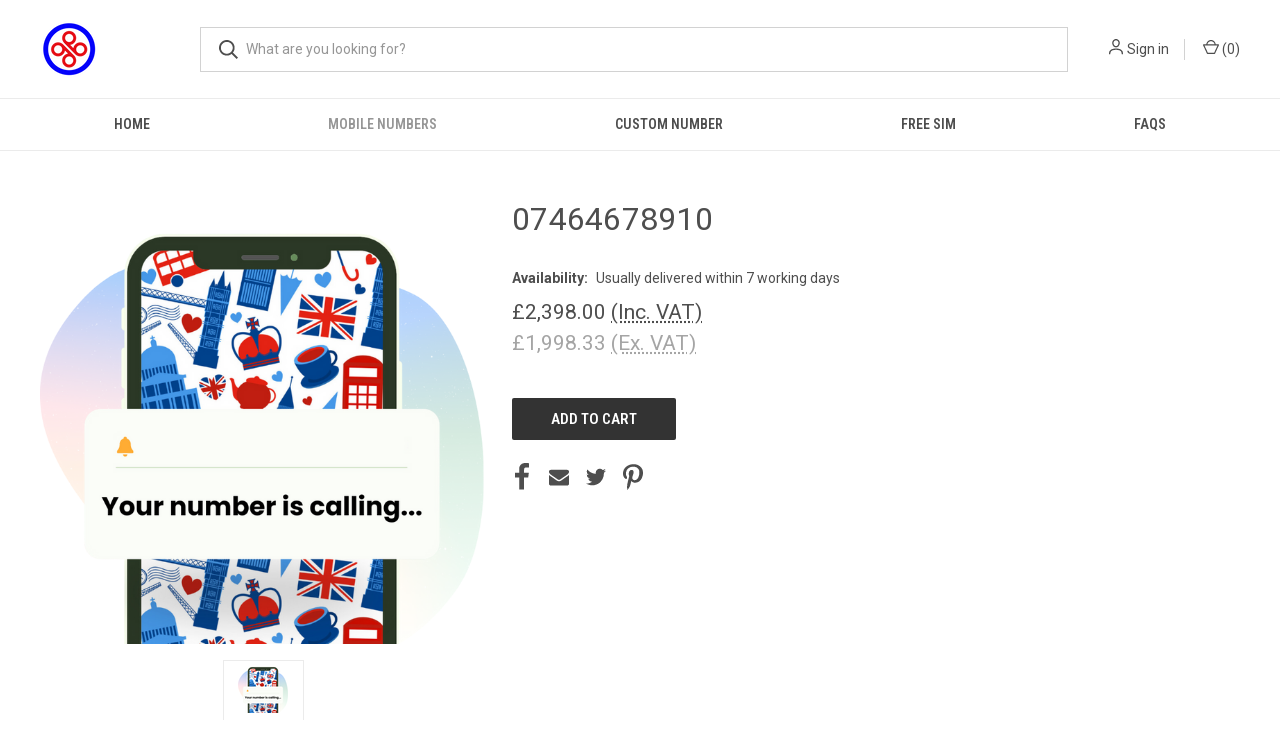

--- FILE ---
content_type: text/html; charset=UTF-8
request_url: https://britishnumbers.com/07464678910/
body_size: 17831
content:


<!DOCTYPE html>
<html class="no-js" lang="en">
    <head>
        <title>Buy Mobile Number 07464678910 Online | British Numbers</title>
        <link rel="dns-prefetch preconnect" href="https://cdn11.bigcommerce.com/s-5algr3apcc" crossorigin><link rel="dns-prefetch preconnect" href="https://fonts.googleapis.com/" crossorigin><link rel="dns-prefetch preconnect" href="https://fonts.gstatic.com/" crossorigin>
        <meta property="product:price:amount" content="2398" /><meta property="product:price:currency" content="GBP" /><meta property="product:price:amount" content="1998.33" /><meta property="product:price:currency" content="GBP" /><meta property="og:url" content="https://britishnumbers.com/07464678910/" /><meta property="og:site_name" content="British Numbers" /><meta name="keywords" content="Buy Cherished Mobile Number, 07464678910, Vodafone Cherished Numbers, O2 Cherished Numbers, EE Cherished Numbers, Three Cherished Numbers, 07464 Cherished Numbers,  678910 Cherished Numbers, 123456 Cherished Numbers, VIP Mobile Numbers, Memorable Mobile Numbers in the UK"><meta name="description" content="Buy a Mobile Number from the Largest Selection in the UK | 07464678910 Mobile Number | Vodafone Mobile Numbers | 07464 Mobile Numbers | 678910 Mobile Numbers | 123456 Memorable Mobile Numbers for Sale"><link rel='canonical' href='https://britishnumbers.com/07464678910/' /><meta name='platform' content='bigcommerce.stencil' /><meta property="og:type" content="product" />
<meta property="og:title" content="07464678910" />
<meta property="og:description" content="Buy a Mobile Number from the Largest Selection in the UK | 07464678910 Mobile Number | Vodafone Mobile Numbers | 07464 Mobile Numbers | 678910 Mobile Numbers | 123456 Memorable Mobile Numbers for Sale" />
<meta property="og:image" content="https://cdn11.bigcommerce.com/s-5algr3apcc/products/191916/images/315044/british_numbers_insta_posts2__15556.1730872669.386.513.png?c=1" />
<meta property="og:availability" content="instock" />
<meta property="pinterest:richpins" content="enabled" />
        
         
        <link rel="stylesheet" type="text/css" href="https://fonts.googleapis.com/css?family=Roboto:700|Roboto:normal">
        <link rel="stylesheet" type="text/css" href="https://cdn.getshogun.com/shogun-font-awesome.min.css">
        <link rel="stylesheet" type="text/css" href="https://cdn.getshogun.com/css-4/61e8ad9401d76e00c29a977c.css">
        <link href="https://cdn11.bigcommerce.com/s-5algr3apcc/product_images/new-favicon-BN%202.png?t&#x3D;1658358793" rel="shortcut icon">
        <meta name="viewport" content="width=device-width, initial-scale=1, maximum-scale=1">

        <script>
            document.documentElement.className = document.documentElement.className.replace('no-js', 'js');
        </script>

        <script>
    function browserSupportsAllFeatures() {
        return window.Promise
            && window.fetch
            && window.URL
            && window.URLSearchParams
            && window.WeakMap
            // object-fit support
            && ('objectFit' in document.documentElement.style);
    }

    function loadScript(src) {
        var js = document.createElement('script');
        js.src = src;
        js.onerror = function () {
            console.error('Failed to load polyfill script ' + src);
        };
        document.head.appendChild(js);
    }

    if (!browserSupportsAllFeatures()) {
        loadScript('https://cdn11.bigcommerce.com/s-5algr3apcc/stencil/4cd31c80-9987-013a-d51a-260478812e33/e/9a9a5a00-c01b-013b-67d0-6e71f2530bd9/dist/theme-bundle.polyfills.js');
    }
</script>
        <script>window.consentManagerTranslations = `{"locale":"en","locales":{"consent_manager.data_collection_warning":"en","consent_manager.accept_all_cookies":"en","consent_manager.gdpr_settings":"en","consent_manager.data_collection_preferences":"en","consent_manager.manage_data_collection_preferences":"en","consent_manager.use_data_by_cookies":"en","consent_manager.data_categories_table":"en","consent_manager.allow":"en","consent_manager.accept":"en","consent_manager.deny":"en","consent_manager.dismiss":"en","consent_manager.reject_all":"en","consent_manager.category":"en","consent_manager.purpose":"en","consent_manager.functional_category":"en","consent_manager.functional_purpose":"en","consent_manager.analytics_category":"en","consent_manager.analytics_purpose":"en","consent_manager.targeting_category":"en","consent_manager.advertising_category":"en","consent_manager.advertising_purpose":"en","consent_manager.essential_category":"en","consent_manager.esential_purpose":"en","consent_manager.yes":"en","consent_manager.no":"en","consent_manager.not_available":"en","consent_manager.cancel":"en","consent_manager.save":"en","consent_manager.back_to_preferences":"en","consent_manager.close_without_changes":"en","consent_manager.unsaved_changes":"en","consent_manager.by_using":"en","consent_manager.agree_on_data_collection":"en","consent_manager.change_preferences":"en","consent_manager.cancel_dialog_title":"en","consent_manager.privacy_policy":"en","consent_manager.allow_category_tracking":"en","consent_manager.disallow_category_tracking":"en"},"translations":{"consent_manager.data_collection_warning":"We use cookies (and other similar technologies) to collect data to improve your shopping experience.","consent_manager.accept_all_cookies":"Accept All Cookies","consent_manager.gdpr_settings":"Settings","consent_manager.data_collection_preferences":"Website Data Collection Preferences","consent_manager.manage_data_collection_preferences":"Manage Website Data Collection Preferences","consent_manager.use_data_by_cookies":" uses data collected by cookies and JavaScript libraries to improve your shopping experience.","consent_manager.data_categories_table":"The table below outlines how we use this data by category. To opt out of a category of data collection, select 'No' and save your preferences.","consent_manager.allow":"Allow","consent_manager.accept":"Accept","consent_manager.deny":"Deny","consent_manager.dismiss":"Dismiss","consent_manager.reject_all":"Reject all","consent_manager.category":"Category","consent_manager.purpose":"Purpose","consent_manager.functional_category":"Functional","consent_manager.functional_purpose":"Enables enhanced functionality, such as videos and live chat. If you do not allow these, then some or all of these functions may not work properly.","consent_manager.analytics_category":"Analytics","consent_manager.analytics_purpose":"Provide statistical information on site usage, e.g., web analytics so we can improve this website over time.","consent_manager.targeting_category":"Targeting","consent_manager.advertising_category":"Advertising","consent_manager.advertising_purpose":"Used to create profiles or personalize content to enhance your shopping experience.","consent_manager.essential_category":"Essential","consent_manager.esential_purpose":"Essential for the site and any requested services to work, but do not perform any additional or secondary function.","consent_manager.yes":"Yes","consent_manager.no":"No","consent_manager.not_available":"N/A","consent_manager.cancel":"Cancel","consent_manager.save":"Save","consent_manager.back_to_preferences":"Back to Preferences","consent_manager.close_without_changes":"You have unsaved changes to your data collection preferences. Are you sure you want to close without saving?","consent_manager.unsaved_changes":"You have unsaved changes","consent_manager.by_using":"By using our website, you're agreeing to our","consent_manager.agree_on_data_collection":"By using our website, you're agreeing to the collection of data as described in our ","consent_manager.change_preferences":"You can change your preferences at any time","consent_manager.cancel_dialog_title":"Are you sure you want to cancel?","consent_manager.privacy_policy":"Privacy Policy","consent_manager.allow_category_tracking":"Allow [CATEGORY_NAME] tracking","consent_manager.disallow_category_tracking":"Disallow [CATEGORY_NAME] tracking"}}`;</script>

        <script>
            window.lazySizesConfig = window.lazySizesConfig || {};
            window.lazySizesConfig.loadMode = 1;
        </script>
        <script async src="https://cdn11.bigcommerce.com/s-5algr3apcc/stencil/4cd31c80-9987-013a-d51a-260478812e33/e/9a9a5a00-c01b-013b-67d0-6e71f2530bd9/dist/theme-bundle.head_async.js"></script>

        <script src="https://ajax.googleapis.com/ajax/libs/webfont/1.6.26/webfont.js"></script>

        <script>
            WebFont.load({
                custom: {
                    families: ['Karla', 'Roboto', 'Source Sans Pro']
                },
                classes: false
            });
        </script>

        <link href="https://fonts.googleapis.com/css?family=Roboto+Condensed:400,600%7CRoboto:400,700&display=swap" rel="stylesheet">
        <link data-stencil-stylesheet href="https://cdn11.bigcommerce.com/s-5algr3apcc/stencil/4cd31c80-9987-013a-d51a-260478812e33/e/9a9a5a00-c01b-013b-67d0-6e71f2530bd9/css/theme-24e9a8e0-05a1-013c-407f-5eb820638587.css" rel="stylesheet">

        <!-- Start Tracking Code for analytics_facebook -->

<script>
!function(f,b,e,v,n,t,s){if(f.fbq)return;n=f.fbq=function(){n.callMethod?n.callMethod.apply(n,arguments):n.queue.push(arguments)};if(!f._fbq)f._fbq=n;n.push=n;n.loaded=!0;n.version='2.0';n.queue=[];t=b.createElement(e);t.async=!0;t.src=v;s=b.getElementsByTagName(e)[0];s.parentNode.insertBefore(t,s)}(window,document,'script','https://connect.facebook.net/en_US/fbevents.js');

fbq('set', 'autoConfig', 'false', '271464984901302');
fbq('dataProcessingOptions', ['LDU'], 0, 0);
fbq('init', '271464984901302', {"external_id":"2025820d-f50b-423c-9fd6-63ff894c75a1"});
fbq('set', 'agent', 'bigcommerce', '271464984901302');

function trackEvents() {
    var pathName = window.location.pathname;

    fbq('track', 'PageView', {}, "");

    // Search events start -- only fire if the shopper lands on the /search.php page
    if (pathName.indexOf('/search.php') === 0 && getUrlParameter('search_query')) {
        fbq('track', 'Search', {
            content_type: 'product_group',
            content_ids: [],
            search_string: getUrlParameter('search_query')
        });
    }
    // Search events end

    // Wishlist events start -- only fire if the shopper attempts to add an item to their wishlist
    if (pathName.indexOf('/wishlist.php') === 0 && getUrlParameter('added_product_id')) {
        fbq('track', 'AddToWishlist', {
            content_type: 'product_group',
            content_ids: []
        });
    }
    // Wishlist events end

    // Lead events start -- only fire if the shopper subscribes to newsletter
    if (pathName.indexOf('/subscribe.php') === 0 && getUrlParameter('result') === 'success') {
        fbq('track', 'Lead', {});
    }
    // Lead events end

    // Registration events start -- only fire if the shopper registers an account
    if (pathName.indexOf('/login.php') === 0 && getUrlParameter('action') === 'account_created') {
        fbq('track', 'CompleteRegistration', {}, "");
    }
    // Registration events end

    

    function getUrlParameter(name) {
        var cleanName = name.replace(/[\[]/, '\[').replace(/[\]]/, '\]');
        var regex = new RegExp('[\?&]' + cleanName + '=([^&#]*)');
        var results = regex.exec(window.location.search);
        return results === null ? '' : decodeURIComponent(results[1].replace(/\+/g, ' '));
    }
}

if (window.addEventListener) {
    window.addEventListener("load", trackEvents, false)
}
</script>
<noscript><img height="1" width="1" style="display:none" alt="null" src="https://www.facebook.com/tr?id=271464984901302&ev=PageView&noscript=1&a=plbigcommerce1.2&eid="/></noscript>

<!-- End Tracking Code for analytics_facebook -->

<!-- Start Tracking Code for analytics_siteverification -->

<meta name="google-site-verification" content="qIJcMNBKoZDKkYkYje5gsoJ_Ity3nJz9783E_aZh0Es" />
<!-- Global site tag (gtag.js) - Google Ads: 10837591094 -->
<script async src="https://www.googletagmanager.com/gtag/js?id=AW-10837591094"></script>
<script>
  window.dataLayer = window.dataLayer || [];
  function gtag(){dataLayer.push(arguments);}
  gtag('js', new Date());

  gtag('config', 'AW-10837591094');
</script>

<!-- End Tracking Code for analytics_siteverification -->


<script type="text/javascript" src="https://checkout-sdk.bigcommerce.com/v1/loader.js" defer ></script>
<script src="https://www.google.com/recaptcha/api.js" async defer></script>
<script type="text/javascript">
var BCData = {"product_attributes":{"sku":null,"upc":null,"mpn":null,"gtin":null,"weight":null,"base":true,"image":null,"price":{"with_tax":{"formatted":"\u00a32,398.00","value":2398,"currency":"GBP"},"without_tax":{"formatted":"\u00a31,998.33","value":1998.33,"currency":"GBP"},"tax_label":"VAT"},"out_of_stock_behavior":"hide_option","out_of_stock_message":"Out of stock","available_modifier_values":[],"in_stock_attributes":[],"stock":null,"instock":true,"stock_message":null,"purchasable":true,"purchasing_message":null,"call_for_price_message":null}};
</script>

<script nonce="">
(function () {
    var xmlHttp = new XMLHttpRequest();

    xmlHttp.open('POST', 'https://bes.gcp.data.bigcommerce.com/nobot');
    xmlHttp.setRequestHeader('Content-Type', 'application/json');
    xmlHttp.send('{"store_id":"1002147275","timezone_offset":"0.0","timestamp":"2026-01-31T01:20:36.08435000Z","visit_id":"9cd5f0f6-6ad3-4493-a700-c58f14b841e6","channel_id":1}');
})();
</script>

        
            <!-- partial pulled in to the base layout -->

        <script>
            var theme_settings = {
                show_fast_cart: true,
                linksPerCol: 5,
            };
        </script>
        
        <script type="application/ld+json">
{
  "@context": "https://schema.org",
  "@type": "Organization",
  "name": "British Numbers",
  "url": "https://britishnumbers.com/",
  "logo": "https://cdn11.bigcommerce.com/s-5algr3apcc/images/stencil/130x58/new-logo-bn_1658358100__21404.original.png",
  "contactPoint": {
    "@type": "ContactPoint",
    "telephone": "07919191791",
    "contactType": "customer service",
    "areaServed": "GB",
    "availableLanguage": "en"
  },
  "sameAs": [
    "https://www.instagram.com/britishnumbers/",
    "https://www.facebook.com/britishnumbers",
    "https://www.pinterest.co.uk/britishnumbers/"
  ]
}
</script>


    </head>
    <body>
        <svg data-src="https://cdn11.bigcommerce.com/s-5algr3apcc/stencil/4cd31c80-9987-013a-d51a-260478812e33/e/9a9a5a00-c01b-013b-67d0-6e71f2530bd9/img/icon-sprite.svg" class="icons-svg-sprite"></svg>

        <header class="header" role="banner">
    <a href="#" class="mobileMenu-toggle" data-mobile-menu-toggle="menu">
        <span class="mobileMenu-toggleIcon"></span>
    </a>

    <div class="header-logo--wrap">
        <div class="header-logo">
            
            <div class="logo-and-toggle">
                <div class="desktopMenu-toggle">
                    <a href="javascript:void(0);" class="mobileMenu-toggle">
                        <span class="mobileMenu-toggleIcon"></span>
                    </a>
                </div>
                
                    <div class="logo-wrap"><a href="https://britishnumbers.com/" class="header-logo__link" data-header-logo-link>
        <div class="header-logo-image-container">
            <img class="header-logo-image"
                 src="https://cdn11.bigcommerce.com/s-5algr3apcc/images/stencil/130x58/new-logo-bn_1658358100__21404.original.png"
                 srcset="https://cdn11.bigcommerce.com/s-5algr3apcc/images/stencil/130x58/new-logo-bn_1658358100__21404.original.png 1x, https://cdn11.bigcommerce.com/s-5algr3apcc/images/stencil/260x116/new-logo-bn_1658358100__21404.original.png 2x"
                 alt="British Numbers"
                 title="British Numbers">
        </div>
</a>
</div>
            </div>
            
            <div class="quickSearchWrap" id="quickSearch" aria-hidden="true" tabindex="-1" data-prevent-quick-search-close>
                <div>
    <!-- snippet location forms_search -->
    <form class="form" action="/search.php">
        <fieldset class="form-fieldset">
            <div class="form-field">
                <label class="is-srOnly" for="search_query">Search</label>
                <input class="form-input" data-search-quick name="search_query" id="search_query" data-error-message="Search field cannot be empty." placeholder="What are you looking for?" autocomplete="off">
                <button type="submit" class="form-button">
                    <i class="icon" aria-hidden="true">
                        <svg><use xlink:href="#icon-search" /></svg>
                    </i>
                </button>
            </div>
        </fieldset>
    </form>
    <section class="quickSearchResults" data-bind="html: results"></section>
    <p role="status"
       aria-live="polite"
       class="aria-description--hidden"
       data-search-aria-message-predefined-text="product results for"
    ></p>
</div>
            </div>
            <div class="navUser-wrap">
                <nav class="navUser">
    <ul class="navUser-section navUser-section--alt">
        <li class="navUser-item navUser-item--account">
            <i class="icon" aria-hidden="true">
                <svg><use xlink:href="#icon-user" /></svg>
            </i>
                <a class="navUser-action"
                   href="/login.php"
                   aria-label="Sign in"
                >
                    Sign in
                </a>
        </li>
                <li class="navUser-item navUser-item--mobile-search">
            <i class="icon" aria-hidden="true">
                <svg><use xlink:href="#icon-search" /></svg>
            </i>
        </li>
        <li class="navUser-item navUser-item--cart">
            <a
                class="navUser-action"
                data-cart-preview
                data-dropdown="cart-preview-dropdown"
                data-options="align:right"
                href="/cart.php"
                aria-label="Cart with 0 items"
            >
                <i class="icon" aria-hidden="true">
                    <svg><use xlink:href="#icon-cart" /></svg>
                </i>
                (<span class=" cart-quantity"></span>)
            </a>

            <div class="dropdown-menu" id="cart-preview-dropdown" data-dropdown-content aria-hidden="true"></div>
        </li>
    </ul>
</nav>
            </div>
        </div>
    </div>

    <div class="navPages-container" id="menu" data-menu>
        <span class="mobile-closeNav">
    <i class="icon" aria-hidden="true">
        <svg><use xlink:href="#icon-close-large" /></svg>
    </i>
    close
</span>
<nav class="navPages">
    <ul class="navPages-list navPages-list--user 5765697a656e20596f756e67">
            <li class="navPages-item">
                <i class="icon" aria-hidden="true">
                    <svg><use xlink:href="#icon-user" /></svg>
                </i>
                <a class="navPages-action" href="/login.php">Sign in</a>
            </li>
    </ul>
    <ul class="navPages-list navPages-mega navPages-mainNav">
            <li class="navPages-item">
                <a class="navPages-action"
   href="https://britishnumbers.com/homepage/"
   aria-label="Home"
>
    Home
</a>
            </li>
            <li class="navPages-item">
                <a class="navPages-action has-subMenu activePage"
   href="https://britishnumbers.com/uk-mobile-numbers/"
   data-collapsible="navPages-23"
>
    Mobile Numbers
    <i class="icon navPages-action-moreIcon" aria-hidden="true">
        <svg><use xlink:href="#icon-chevron-down" /></svg>
    </i>
</a>
<div class="column-menu navPage-subMenu" id="navPages-23" aria-hidden="true" tabindex="-1">
    <ul class="navPage-subMenu-list">
            <li class="navPage-subMenu-item">
                <i class="icon navPages-action-moreIcon" aria-hidden="true"><svg><use xlink:href="#icon-chevron-right" /></svg></i>
                <a class="navPage-subMenu-action navPages-action" href="https://britishnumbers.com/mobile-numbers/alternating-numbers/">Alternating Numbers</a>
                
            </li>
            <li class="navPage-subMenu-item">
                <i class="icon navPages-action-moreIcon" aria-hidden="true"><svg><use xlink:href="#icon-chevron-right" /></svg></i>
                <a class="navPage-subMenu-action navPages-action" href="https://britishnumbers.com/mobile-numbers/doubles-numbers/">Doubles Numbers</a>
                
            </li>
            <li class="navPage-subMenu-item">
                <i class="icon navPages-action-moreIcon" aria-hidden="true"><svg><use xlink:href="#icon-chevron-right" /></svg></i>
                <a class="navPage-subMenu-action navPages-action" href="https://britishnumbers.com/mobile-numbers/hundreds-numbers/">Hundreds Numbers</a>
                
            </li>
            <li class="navPage-subMenu-item">
                <i class="icon navPages-action-moreIcon" aria-hidden="true"><svg><use xlink:href="#icon-chevron-right" /></svg></i>
                <a class="navPage-subMenu-action navPages-action" href="https://britishnumbers.com/mobile-numbers/triples-numbers/">Triples Numbers</a>
                
            </li>
            <li class="navPage-subMenu-item">
                <i class="icon navPages-action-moreIcon" aria-hidden="true"><svg><use xlink:href="#icon-chevron-right" /></svg></i>
                <a class="navPage-subMenu-action navPages-action" href="https://britishnumbers.com/vip-numbers/">VIP Numbers</a>
                
            </li>
            <li class="navPage-subMenu-item">
                <i class="icon navPages-action-moreIcon" aria-hidden="true"><svg><use xlink:href="#icon-chevron-right" /></svg></i>
                <a class="navPage-subMenu-action navPages-action" href="https://britishnumbers.com/mobile-numbers/000000-numbers/">000000 Numbers</a>
                
            </li>
            <li class="navPage-subMenu-item">
                <i class="icon navPages-action-moreIcon" aria-hidden="true"><svg><use xlink:href="#icon-chevron-right" /></svg></i>
                <a class="navPage-subMenu-action navPages-action" href="https://britishnumbers.com/mobile-numbers/111111-numbers/">111111 Numbers</a>
                
            </li>
            <li class="navPage-subMenu-item">
                <i class="icon navPages-action-moreIcon" aria-hidden="true"><svg><use xlink:href="#icon-chevron-right" /></svg></i>
                <a class="navPage-subMenu-action navPages-action" href="https://britishnumbers.com/mobile-numbers/222222-numbers/">222222 Numbers</a>
                
            </li>
            <li class="navPage-subMenu-item">
                <i class="icon navPages-action-moreIcon" aria-hidden="true"><svg><use xlink:href="#icon-chevron-right" /></svg></i>
                <a class="navPage-subMenu-action navPages-action" href="https://britishnumbers.com/mobile-numbers/333333-numbers/">333333 Numbers</a>
                
            </li>
            <li class="navPage-subMenu-item">
                <i class="icon navPages-action-moreIcon" aria-hidden="true"><svg><use xlink:href="#icon-chevron-right" /></svg></i>
                <a class="navPage-subMenu-action navPages-action" href="https://britishnumbers.com/mobile-numbers/444444-numbers/">444444 Numbers</a>
                
            </li>
            <li class="navPage-subMenu-item">
                <i class="icon navPages-action-moreIcon" aria-hidden="true"><svg><use xlink:href="#icon-chevron-right" /></svg></i>
                <a class="navPage-subMenu-action navPages-action" href="https://britishnumbers.com/mobile-numbers/555555-numbers/">555555 Numbers</a>
                
            </li>
            <li class="navPage-subMenu-item">
                <i class="icon navPages-action-moreIcon" aria-hidden="true"><svg><use xlink:href="#icon-chevron-right" /></svg></i>
                <a class="navPage-subMenu-action navPages-action" href="https://britishnumbers.com/mobile-numbers/666666-numbers/">666666 Numbers</a>
                
            </li>
            <li class="navPage-subMenu-item">
                <i class="icon navPages-action-moreIcon" aria-hidden="true"><svg><use xlink:href="#icon-chevron-right" /></svg></i>
                <a class="navPage-subMenu-action navPages-action" href="https://britishnumbers.com/mobile-numbers/777777-numbers/">777777 Numbers</a>
                
            </li>
            <li class="navPage-subMenu-item">
                <i class="icon navPages-action-moreIcon" aria-hidden="true"><svg><use xlink:href="#icon-chevron-right" /></svg></i>
                <a class="navPage-subMenu-action navPages-action" href="https://britishnumbers.com/mobile-numbers/888888-numbers/">888888 Numbers</a>
                
            </li>
            <li class="navPage-subMenu-item">
                <i class="icon navPages-action-moreIcon" aria-hidden="true"><svg><use xlink:href="#icon-chevron-right" /></svg></i>
                <a class="navPage-subMenu-action navPages-action" href="https://britishnumbers.com/mobile-numbers/999999-numbers/">999999 Numbers</a>
                
            </li>
            <li class="navPage-subMenu-item">
                <i class="icon navPages-action-moreIcon" aria-hidden="true"><svg><use xlink:href="#icon-chevron-right" /></svg></i>
                <a class="navPage-subMenu-action navPages-action" href="https://britishnumbers.com/mobile-numbers/007007-numbers/">007007 Numbers</a>
                
            </li>
            <li class="navPage-subMenu-item">
                <i class="icon navPages-action-moreIcon" aria-hidden="true"><svg><use xlink:href="#icon-chevron-right" /></svg></i>
                <a class="navPage-subMenu-action navPages-action" href="https://britishnumbers.com/mobile-numbers/123456-numbers/">123456 Numbers</a>
                
            </li>
            <li class="navPage-subMenu-item">
                <i class="icon navPages-action-moreIcon" aria-hidden="true"><svg><use xlink:href="#icon-chevron-right" /></svg></i>
                <a class="navPage-subMenu-action navPages-action" href="https://britishnumbers.com/mobile-numbers/247365-numbers/">247365 Numbers</a>
                
            </li>
            <li class="navPage-subMenu-item">
                <i class="icon navPages-action-moreIcon" aria-hidden="true"><svg><use xlink:href="#icon-chevron-right" /></svg></i>
                <a class="navPage-subMenu-action navPages-action" href="https://britishnumbers.com/mobile-numbers/786786-numbers/">786786 Numbers</a>
                
            </li>
            <li class="navPage-subMenu-item">
                <i class="icon navPages-action-moreIcon" aria-hidden="true"><svg><use xlink:href="#icon-chevron-right" /></svg></i>
                <a class="navPage-subMenu-action navPages-action" href="https://britishnumbers.com/mobile-numbers/double-numbers/">Double Numbers</a>
                
            </li>
            <li class="navPage-subMenu-item">
                <i class="icon navPages-action-moreIcon" aria-hidden="true"><svg><use xlink:href="#icon-chevron-right" /></svg></i>
                <a class="navPage-subMenu-action navPages-action" href="https://britishnumbers.com/mobile-numbers/triple-numbers/">Triple Numbers</a>
                
            </li>
            <li class="navPage-subMenu-item">
                <i class="icon navPages-action-moreIcon" aria-hidden="true"><svg><use xlink:href="#icon-chevron-right" /></svg></i>
                <a class="navPage-subMenu-action navPages-action" href="https://britishnumbers.com/mobile-numbers/fancy-numbers/">Fancy Numbers</a>
                
            </li>
            <li class="navPage-subMenu-item">
                <i class="icon navPages-action-moreIcon" aria-hidden="true"><svg><use xlink:href="#icon-chevron-right" /></svg></i>
                <a class="navPage-subMenu-action navPages-action" href="https://britishnumbers.com/mobile-numbers/gold-numbers/">Gold Numbers</a>
                
            </li>
            <li class="navPage-subMenu-item">
                <i class="icon navPages-action-moreIcon" aria-hidden="true"><svg><use xlink:href="#icon-chevron-right" /></svg></i>
                <a class="navPage-subMenu-action navPages-action" href="https://britishnumbers.com/mobile-numbers/cherished-numbers/">Cherished Numbers</a>
                
            </li>
    </ul>
</div>
            </li>
            <li class="navPages-item">
                <a class="navPages-action"
   href="https://britishnumbers.com/custom-number"
   aria-label="Custom Number"
>
    Custom Number
</a>
            </li>
            <li class="navPages-item">
                <a class="navPages-action"
   href="https://britishnumbers.com/free-sim-card"
   aria-label="Free SIM"
>
    Free SIM
</a>
            </li>
            <li class="navPages-item">
                <a class="navPages-action"
   href="https://britishnumbers.com/faqs"
   aria-label="FAQs"
>
    FAQs
</a>
            </li>
    </ul>
    <ul class="navPages-list navPages-list--user">
    </ul>
</nav>
    </div>
</header>



<div data-content-region="header_bottom--global"><div data-layout-id="553f7b81-8e3a-4fd9-ad2a-3d4cd2a3793b">       <div data-sub-layout-container="a4a22695-d23d-4e19-a3c5-49da643ad05b" data-layout-name="Layout">
    <style data-container-styling="a4a22695-d23d-4e19-a3c5-49da643ad05b">
        [data-sub-layout-container="a4a22695-d23d-4e19-a3c5-49da643ad05b"] {
            box-sizing: border-box;
            display: flex;
            flex-wrap: wrap;
            z-index: 0;
            position: relative;
            padding-top: 0px;
            padding-right: 0px;
            padding-bottom: 0px;
            padding-left: 0px;
            margin-top: 0px;
            margin-right: 0px;
            margin-bottom: 0px;
            margin-left: 0px;
            border-width: px;
            border-style: ;
            border-color: ;
        }

        [data-sub-layout-container="a4a22695-d23d-4e19-a3c5-49da643ad05b"]:after {
            display: block;
            position: absolute;
            top: 0;
            left: 0;
            bottom: 0;
            right: 0;
            background-size: cover;
            z-index: auto;
        }
    </style>

    <div data-sub-layout="52bed834-5d4c-4551-abb8-1045e2ccd41d">
        <style data-column-styling="52bed834-5d4c-4551-abb8-1045e2ccd41d">
            [data-sub-layout="52bed834-5d4c-4551-abb8-1045e2ccd41d"] {
                display: flex;
                flex-direction: column;
                box-sizing: border-box;
                flex-basis: 100%;
                max-width: 100%;
                z-index: 0;
                position: relative;
                padding-top: 0px;
                padding-right: 10.5px;
                padding-bottom: 0px;
                padding-left: 10.5px;
                margin-top: 0px;
                margin-right: 0px;
                margin-bottom: 0px;
                margin-left: 0px;
                border-width: px;
                border-style: ;
                border-color: ;
                justify-content: center;
            }
            [data-sub-layout="52bed834-5d4c-4551-abb8-1045e2ccd41d"]:after {
                display: block;
                position: absolute;
                top: 0;
                left: 0;
                bottom: 0;
                right: 0;
                background-size: cover;
                z-index: auto;
            }
            @media only screen and (max-width: 700px) {
                [data-sub-layout="52bed834-5d4c-4551-abb8-1045e2ccd41d"] {
                    flex-basis: 100%;
                    max-width: 100%;
                }
            }
        </style>
        <div data-widget-id="188ba034-80a3-4c73-9b90-71552ab9bf21" data-placement-id="f993cba3-0af9-4df7-85c4-5fed5d57b8fc" data-placement-status="ACTIVE"><style>
.card-figure {
display: none !important;
{
</style>

<style>
.card-title {
font-size: 22px !important;
{
</style>

<style>
.productView-options .form-field {
    display: none; !important;
{
</style>

<style>
.breadcrumbs {
    display: none !important;
{
</style>
</div>
    </div>
</div>

</div></div>
<div data-content-region="header_bottom"></div>

        <div class="body " id='main-content' role='main' data-currency-code="GBP">
     
        <div class="container">
        <nav aria-label="Breadcrumb">
    <ol class="breadcrumbs">
                <li class="breadcrumb ">
                    <a class="breadcrumb-label"
                       href="https://britishnumbers.com/"
                       
                    >
                        <span>Home</span>
                    </a>
                </li>
                <li class="breadcrumb ">
                    <a class="breadcrumb-label"
                       href="https://britishnumbers.com/uk-mobile-numbers/"
                       
                    >
                        <span>Mobile Numbers</span>
                    </a>
                </li>
                <li class="breadcrumb ">
                    <a class="breadcrumb-label"
                       href="https://britishnumbers.com/mobile-numbers/123456-numbers/"
                       
                    >
                        <span>123456 Numbers</span>
                    </a>
                </li>
                <li class="breadcrumb is-active">
                    <a class="breadcrumb-label"
                       href="https://britishnumbers.com/07464678910/"
                       aria-current="page"
                    >
                        <span>07464678910</span>
                    </a>
                </li>
    </ol>
</nav>

<script type="application/ld+json">
{
    "@context": "https://schema.org",
    "@type": "BreadcrumbList",
    "itemListElement":
    [
        {
            "@type": "ListItem",
            "position": 1,
            "item": {
                "@id": "https://britishnumbers.com/",
                "name": "Home"
            }
        },
        {
            "@type": "ListItem",
            "position": 2,
            "item": {
                "@id": "https://britishnumbers.com/uk-mobile-numbers/",
                "name": "Mobile Numbers"
            }
        },
        {
            "@type": "ListItem",
            "position": 3,
            "item": {
                "@id": "https://britishnumbers.com/mobile-numbers/123456-numbers/",
                "name": "123456 Numbers"
            }
        },
        {
            "@type": "ListItem",
            "position": 4,
            "item": {
                "@id": "https://britishnumbers.com/07464678910/",
                "name": "07464678910"
            }
        }
    ]
}
</script>

    </div>

    <div>
        <div class="container">
            
<div class="productView" >
    <section class="productView-images" data-image-gallery>
        <figure class="productView-image"
                data-image-gallery-main
                data-zoom-image="https://cdn11.bigcommerce.com/s-5algr3apcc/images/stencil/1280x1280/products/191916/315044/british_numbers_insta_posts2__15556.1730872669.png?c=1"
                >
            <div class="productView-img-container">
                    <a href="https://cdn11.bigcommerce.com/s-5algr3apcc/images/stencil/1280x1280/products/191916/315044/british_numbers_insta_posts2__15556.1730872669.png?c=1"
                        target="_blank">
                <img src="https://cdn11.bigcommerce.com/s-5algr3apcc/images/stencil/500x500/products/191916/315044/british_numbers_insta_posts2__15556.1730872669.png?c=1" alt="British Numbers for Sale Buy Cherished Mobile Numbers Shop for Cherished Phone Numbers Buy VIP Mobile Numbers for Sale" title="British Numbers for Sale Buy Cherished Mobile Numbers Shop for Cherished Phone Numbers Buy VIP Mobile Numbers for Sale" data-sizes="auto"
    srcset="https://cdn11.bigcommerce.com/s-5algr3apcc/images/stencil/80w/products/191916/315044/british_numbers_insta_posts2__15556.1730872669.png?c=1"
data-srcset="https://cdn11.bigcommerce.com/s-5algr3apcc/images/stencil/80w/products/191916/315044/british_numbers_insta_posts2__15556.1730872669.png?c=1 80w, https://cdn11.bigcommerce.com/s-5algr3apcc/images/stencil/160w/products/191916/315044/british_numbers_insta_posts2__15556.1730872669.png?c=1 160w, https://cdn11.bigcommerce.com/s-5algr3apcc/images/stencil/320w/products/191916/315044/british_numbers_insta_posts2__15556.1730872669.png?c=1 320w, https://cdn11.bigcommerce.com/s-5algr3apcc/images/stencil/640w/products/191916/315044/british_numbers_insta_posts2__15556.1730872669.png?c=1 640w, https://cdn11.bigcommerce.com/s-5algr3apcc/images/stencil/960w/products/191916/315044/british_numbers_insta_posts2__15556.1730872669.png?c=1 960w, https://cdn11.bigcommerce.com/s-5algr3apcc/images/stencil/1280w/products/191916/315044/british_numbers_insta_posts2__15556.1730872669.png?c=1 1280w, https://cdn11.bigcommerce.com/s-5algr3apcc/images/stencil/1920w/products/191916/315044/british_numbers_insta_posts2__15556.1730872669.png?c=1 1920w, https://cdn11.bigcommerce.com/s-5algr3apcc/images/stencil/2560w/products/191916/315044/british_numbers_insta_posts2__15556.1730872669.png?c=1 2560w"

class="lazyload productView-image--default"

data-main-image />
                    </a>
            </div>
        </figure>
        <ul class="productView-thumbnails">
                <li class="productView-thumbnail">
                    <a
                        class="productView-thumbnail-link"
                        href="https://cdn11.bigcommerce.com/s-5algr3apcc/images/stencil/1280x1280/products/191916/315044/british_numbers_insta_posts2__15556.1730872669.png?c=1"
                        data-image-gallery-item
                        data-image-gallery-new-image-url="https://cdn11.bigcommerce.com/s-5algr3apcc/images/stencil/500x500/products/191916/315044/british_numbers_insta_posts2__15556.1730872669.png?c=1"
                        data-image-gallery-new-image-srcset="https://cdn11.bigcommerce.com/s-5algr3apcc/images/stencil/80w/products/191916/315044/british_numbers_insta_posts2__15556.1730872669.png?c=1 80w, https://cdn11.bigcommerce.com/s-5algr3apcc/images/stencil/160w/products/191916/315044/british_numbers_insta_posts2__15556.1730872669.png?c=1 160w, https://cdn11.bigcommerce.com/s-5algr3apcc/images/stencil/320w/products/191916/315044/british_numbers_insta_posts2__15556.1730872669.png?c=1 320w, https://cdn11.bigcommerce.com/s-5algr3apcc/images/stencil/640w/products/191916/315044/british_numbers_insta_posts2__15556.1730872669.png?c=1 640w, https://cdn11.bigcommerce.com/s-5algr3apcc/images/stencil/960w/products/191916/315044/british_numbers_insta_posts2__15556.1730872669.png?c=1 960w, https://cdn11.bigcommerce.com/s-5algr3apcc/images/stencil/1280w/products/191916/315044/british_numbers_insta_posts2__15556.1730872669.png?c=1 1280w, https://cdn11.bigcommerce.com/s-5algr3apcc/images/stencil/1920w/products/191916/315044/british_numbers_insta_posts2__15556.1730872669.png?c=1 1920w, https://cdn11.bigcommerce.com/s-5algr3apcc/images/stencil/2560w/products/191916/315044/british_numbers_insta_posts2__15556.1730872669.png?c=1 2560w"
                        data-image-gallery-zoom-image-url="https://cdn11.bigcommerce.com/s-5algr3apcc/images/stencil/1280x1280/products/191916/315044/british_numbers_insta_posts2__15556.1730872669.png?c=1"
                    >
                        <img class="lazyload" data-sizes="auto" src="https://cdn11.bigcommerce.com/s-5algr3apcc/stencil/4cd31c80-9987-013a-d51a-260478812e33/e/9a9a5a00-c01b-013b-67d0-6e71f2530bd9/img/loading.svg" data-src="https://cdn11.bigcommerce.com/s-5algr3apcc/images/stencil/50x50/products/191916/315044/british_numbers_insta_posts2__15556.1730872669.png?c=1" alt="British Numbers for Sale Buy Cherished Mobile Numbers Shop for Cherished Phone Numbers Buy VIP Mobile Numbers for Sale" title="British Numbers for Sale Buy Cherished Mobile Numbers Shop for Cherished Phone Numbers Buy VIP Mobile Numbers for Sale">
                    </a>
                </li>
        </ul>
    </section>
    <section class="productView-details product-data">
        <div class="productView-product">

            <h1 class="productView-title main-heading">07464678910</h1>
            <div class="productSKU">
                <dt class="productView-info-name sku-label"  style="display: none;">SKU:</dt>
                <dd class="productView-info-value" data-product-sku></dd>
            </div>
            
                <div>
                    <dt class="productView-info-name">Availability:</dt>
                    <dd class="productView-info-value">Usually delivered within 7 working days</dd>
                </div>
            <div class="productView-price">
                    
        <div class="price-section price-section--withTax" >
            <span class="price-section price-section--withTax non-sale-price--withTax" style="display: none;">
                <span data-product-non-sale-price-with-tax class="price price--non-sale">
                    
                </span>
            </span>
            <span data-product-price-with-tax class="price">£2,398.00</span>
            <div class="price-section price-section--withTax rrp-price--withTax" style="display: none;">
                <span data-product-rrp-with-tax class="price price--rrp"> </span>
            </div>
                <abbr title="Including Tax">(Inc. VAT)</abbr>
        </div>
        <div class="price-section price-section--withoutTax price-section--minor"  >
            <span class="price-section price-section--withoutTax non-sale-price--withoutTax price-section--minor" style="display: none;">
                <span data-product-non-sale-price-without-tax class="price price--non-sale">
                    
                </span>
            </span>
            <span data-product-price-without-tax class="price price--withoutTax price-section--minor">£1,998.33</span>
            <div class="price-section price-section--withoutTax rrp-price--withoutTax price-section--minor" style="display: none;">
                <span data-product-rrp-without-tax class="price price--rrp"></span>
            </div>
                <abbr title="Excluding Tax">(Ex. VAT)</abbr>
        </div>
         <div class="price-section price-section--saving price" style="display: none;">
                <span class="price">(You save</span>
                <span data-product-price-saved class="price price--saving">
                    
                </span>
                <span class="price">)</span>
         </div>
            </div>


            <div data-content-region="product_below_price"><div data-layout-id="c41a8605-d9f9-4388-ab72-2efa01a42087">       <div data-widget-id="bb8f276c-313d-474b-8ef0-68094d703faa" data-placement-id="9e87b705-d458-4803-a56d-2a4b6839eb16" data-placement-status="ACTIVE"><style media="screen">
  #banner-region-bb8f276c-313d-474b-8ef0-68094d703faa {
    display: block;
    width: 100%;
    max-width: 545px;
  }
</style>

<div id="banner-region-bb8f276c-313d-474b-8ef0-68094d703faa">
  <div data-pp-message="" data-pp-style-logo-position="left" data-pp-style-logo-type="inline" data-pp-style-text-color="black" data-pp-style-text-size="12" id="paypal-commerce-proddetails-messaging-banner">
  </div>
  <script defer="" nonce="">
    (function () {
      // Price container with data-product-price-with-tax has bigger priority for product amount calculations
      const priceContainer = document.querySelector('[data-product-price-with-tax]')?.innerText
        ? document.querySelector('[data-product-price-with-tax]')
        : document.querySelector('[data-product-price-without-tax]');

      if (priceContainer) {
        renderMessageIfPossible();

        const config = {
          childList: true,    // Observe direct child elements
          subtree: true,      // Observe all descendants
          attributes: false,  // Do not observe attribute changes
        };

        const observer = new MutationObserver((mutationsList) => {
          if (mutationsList.length > 0) {
            renderMessageIfPossible();
          }
        });

        observer.observe(priceContainer, config);
      }

      function renderMessageIfPossible() {
        const amount = getPriceAmount(priceContainer.innerText)[0];

        if (amount) {
          renderMessage({ amount });
        }
      }

      function getPriceAmount(text) {
        /*
         INFO:
         - extracts a string from a pattern: [number][separator][number][separator]...
           [separator] - any symbol but a digit, including whitespaces
         */
        const pattern = /\d+(?:[^\d]\d+)+(?!\d)/g;
        const matches = text.match(pattern);
        const results = [];

        // if there are no matches
        if (!matches?.length) {
          const amount = text.replace(/[^\d]/g, '');

          if (!amount) return results;

          results.push(amount);

          return results;
        }

        matches.forEach(str => {
          const sepIndexes = [];

          for (let i = 0; i < str.length; i++) {
            // find separator index and push to array
            if (!/\d/.test(str[i])) {
              sepIndexes.push(i);
            }
          }
          if (sepIndexes.length === 0) return;
          // assume the last separator is the decimal
          const decIndex = sepIndexes[sepIndexes.length - 1];

          // cut the substr to the separator with replacing non-digit chars
          const intSubstr = str.slice(0, decIndex).replace(/[^\d]/g, '');
          // cut the substr after the separator with replacing non-digit chars
          const decSubstr = str.slice(decIndex + 1).replace(/[^\d]/g, '');

          if (!intSubstr) return;

          const amount = decSubstr ? `${intSubstr}.${decSubstr}` : intSubstr;
          // to get floating point number
          const number = parseFloat(amount);

          if (!isNaN(number)) {
            results.push(String(number));
          }
        });

        return results;
      }

      function loadScript(src, attributes) {
        return new Promise((resolve, reject) => {
          const scriptTag = document.createElement('script');

          if (attributes) {
            Object.keys(attributes)
                    .forEach(key => {
                      scriptTag.setAttribute(key, attributes[key]);
                    });
          }

          scriptTag.type = 'text/javascript';
          scriptTag.src = src;

          scriptTag.onload = () => resolve();
          scriptTag.onerror = event => {
            reject(event);
          };

          document.head.appendChild(scriptTag);
        });
      }

      function renderMessage(objectParams) {
        const paypalSdkScriptConfig = getPayPalSdkScriptConfig();

        const options = transformConfig(paypalSdkScriptConfig.options);
        const attributes = transformConfig(paypalSdkScriptConfig.attributes);

        const messageProps = { placement: 'product', ...objectParams };

        const renderPayPalMessagesComponent = (paypal) => {
          paypal.Messages(messageProps).render('#paypal-commerce-proddetails-messaging-banner');
        };

        if (options['client-id'] && options['merchant-id']) {
          if (!window.paypalMessages) {
            const paypalSdkUrl = 'https://www.paypal.com/sdk/js';
            const scriptQuery = new URLSearchParams(options).toString();
            const scriptSrc = `${paypalSdkUrl}?${scriptQuery}`;

            loadScript(scriptSrc, attributes).then(() => {
              renderPayPalMessagesComponent(window.paypalMessages);
            });
          } else {
            renderPayPalMessagesComponent(window.paypalMessages)
          }
        }
      }

      function transformConfig(config) {
        let transformedConfig = {};

        const keys = Object.keys(config);

        keys.forEach((key) => {
          const value = config[key];

          if (
                  value === undefined ||
                  value === null ||
                  value === '' ||
                  (Array.isArray(value) && value.length === 0)
          ) {
            return;
          }

          transformedConfig = {
            ...transformedConfig,
            [key]: Array.isArray(value) ? value.join(',') : value,
          };
        });

        return transformedConfig;
      }

      function getPayPalSdkScriptConfig() {
        const attributionId = 'BigCommerceInc_SP_BC_P4P';
        const currencyCode = 'GBP';
        const clientId = 'AQ3RkiNHQ53oodRlTz7z-9ETC9xQNUgOLHjVDII9sgnF19qLXJzOwShAxcFW7OT7pVEF5B9bwjIArOvE';
        const merchantId = 'B5VVY66MJ4UMS';
        const isDeveloperModeApplicable = ''.indexOf('true') !== -1;
        const buyerCountry = '';

        return {
          options: {
            'client-id': clientId,
            'merchant-id': merchantId,
            components: ['messages'],
            currency: currencyCode,
            ...(isDeveloperModeApplicable && { 'buyer-country': buyerCountry }),
          },
          attributes: {
            'data-namespace': 'paypalMessages',
            'data-partner-attribution-id': attributionId,
          },
        };
      }
    })();
  </script>
</div>
</div>
</div></div>
            <div class="productView-rating">
            </div>
            <div class="productView-specs">
            </div>
            
        </div>
        <div class="productView-options">
            <form class="form" method="post" action="https://britishnumbers.com/cart.php" enctype="multipart/form-data"
                  data-cart-item-add>
                <input type="hidden" name="action" value="add"/>
                <input type="hidden" name="product_id" value="191916"/>
                
                <div class="productView-options-wrap" data-product-option-change style="display:none;">
                    
                </div>
                
                <div class="shipping-giftWrap-stock">
                    <div class="form-field--stock u-hiddenVisually">
                        <dt class="productView-info-name">Current Stock:</dt>
                        <dd class="productView-info-value"><span data-product-stock></span></dd>
                    </div>
                </div>
                
                
<div id="add-to-cart-wrapper" class="add-to-cart-wrapper" >
        
        <div class="form-field form-field--increments">
            <label class="form-label form-label--alternate" for="qty[]">Quantity:</label>

            <div class="form-increment" data-quantity-change>
                <button class="button button--icon" data-action="dec" type="button">
                    <span class="is-srOnly">Decrease Quantity of undefined</span>
                    <i class="icon" aria-hidden="true">
                        <svg>
                            <use xlink:href="#icon-keyboard-arrow-down"/>
                        </svg>
                    </i>
                </button>
                <input class="form-input form-input--incrementTotal"
                       id="qty[]"
                       name="qty[]"
                       type="tel"
                       value="1"
                       data-quantity-min="0"
                       data-quantity-max="0"
                       min="1"
                       pattern="[0-9]*"
                       aria-live="polite">
                <button class="button button--icon" data-action="inc" type="button">
                    <span class="is-srOnly">Increase Quantity of undefined</span>
                    <i class="icon" aria-hidden="true">
                        <svg>
                            <use xlink:href="#icon-keyboard-arrow-up"/>
                        </svg>
                    </i>
                </button>
            </div>
        </div>
    
    <div class="alertBox productAttributes-message" style="display:none">
        <div class="alertBox-column alertBox-icon">
            <icon glyph="ic-success" class="icon" aria-hidden="true"><svg xmlns="http://www.w3.org/2000/svg" width="24" height="24" viewBox="0 0 24 24"><path d="M12 2C6.48 2 2 6.48 2 12s4.48 10 10 10 10-4.48 10-10S17.52 2 12 2zm1 15h-2v-2h2v2zm0-4h-2V7h2v6z"></path></svg></icon>
        </div>
        <p class="alertBox-column alertBox-message"></p>
    </div>
        <div class="form-action">
            <input
                    id="form-action-addToCart"
                    data-wait-message="Adding to cart…"
                    class="button button--primary"
                    type="submit"
                    value="Add to Cart"
            >
            <span class="product-status-message aria-description--hidden">Adding to cart… The item has been added</span>
        </div>
</div>

            </form>

            
                    
    
    <div>
        <ul class="socialLinks">
                <li class="socialLinks-item socialLinks-item--facebook">
                    <a class="socialLinks__link icon icon--facebook"
                       title="Facebook"
                       href="https://facebook.com/sharer/sharer.php?u=https%3A%2F%2Fbritishnumbers.com%2F07464678910%2F"
                       target="_blank"
                       rel="noopener"
                       
                    >
                        <span class="aria-description--hidden">Facebook</span>
                        <svg>
                            <use xlink:href="#icon-facebook"/>
                        </svg>
                    </a>
                </li>
                <li class="socialLinks-item socialLinks-item--email">
                    <a class="socialLinks__link icon icon--email"
                       title="Email"
                       href="mailto:?subject=Buy%20Mobile%20Number%2007464678910%20Online%20%7C%20British%20Numbers&amp;body=https%3A%2F%2Fbritishnumbers.com%2F07464678910%2F"
                       target="_self"
                       rel="noopener"
                       
                    >
                        <span class="aria-description--hidden">Email</span>
                        <svg>
                            <use xlink:href="#icon-envelope"/>
                        </svg>
                    </a>
                </li>
                <li class="socialLinks-item socialLinks-item--twitter">
                    <a class="socialLinks__link icon icon--twitter"
                       href="https://twitter.com/intent/tweet/?text=Buy%20Mobile%20Number%2007464678910%20Online%20%7C%20British%20Numbers&amp;url=https%3A%2F%2Fbritishnumbers.com%2F07464678910%2F"
                       target="_blank"
                       rel="noopener"
                       title="Twitter"
                       
                    >
                        <span class="aria-description--hidden">Twitter</span>
                        <svg>
                            <use xlink:href="#icon-twitter"/>
                        </svg>
                    </a>
                </li>
                <li class="socialLinks-item socialLinks-item--pinterest">
                    <a class="socialLinks__link icon icon--pinterest"
                       title="Pinterest"
                       href="https://pinterest.com/pin/create/button/?url=https%3A%2F%2Fbritishnumbers.com%2F07464678910%2F&amp;description=Buy%20Mobile%20Number%2007464678910%20Online%20%7C%20British%20Numbers"
                       target="_blank"
                       rel="noopener"
                       
                    >
                        <span class="aria-description--hidden">Pinterest</span>
                        <svg>
                            <use xlink:href="#icon-pinterest"/>
                        </svg>
                    </a>
                                    </li>
        </ul>
    </div>
        </div>
    </section>
</div>

<div id="previewModal" class="modal modal--large" data-reveal>
    <button class="modal-close"
        type="button"
        title="Close"
        
>
    <span class="aria-description--hidden">Close</span>
    <span aria-hidden="true">&#215;</span>
</button>
    <div class="modal-content"></div>
    <div class="loadingOverlay"></div>
</div>
            <div data-content-region="product_below_content"></div>
        </div>

        <div class="container 4661726c6579">
        <div class="accordion-block">
            <div
                class="accordion-navigation toggleLink is-open"
                role="button"
                data-collapsible="#accordion--description">
                <h5 class="accordion-title">
                    Description
                </h5>
        
                <div class="accordion-navigation-actions">
                    <svg class="icon accordion-indicator toggleLink-text toggleLink-text--off">
                        <use xlink:href="#icon-plus" />
                    </svg>
                    <svg class="icon accordion-indicator toggleLink-text toggleLink-text--on">
                        <use xlink:href="#icon-minus" />
                    </svg>
                </div>
            </div>
            <div id="accordion--description" class="accordion-content is-open">
                <div  itemprop="description">
                    <h2>Buy a Cherished Mobile Number</h2> <p>Purchase this Cherished Number from British Numbers today! We offer the largest selection of brand new Cherished Numbers in the UK. You will be the first registered owner of the number with a lifetime ownership guarantee - just make sure to keep the number active.</p> <p>Simply add this product to your shopping basket and follow the checkout process to complete purchase. The number will be delivered on a Pay As You Go (PAYG) plan but you are free to place it on a new or existing contract. Like all UK mobile numbers, this number is easily and quickly transferable between UK network providers free of charge - instructions will be shared during delivery.</p> <p>&nbsp;</p> <h3>Delivery &amp; Refunds</h3> <p>All Cherished Numbers are delivered within 10 working days of the order date through Royal Mail Next Day Special Delivery free of charge. It costs &pound;50 for international delivery and an additional 5 working days. British Numbers sources all products directly from the allocated network providers and distributors. This means that all numbers offered by us are brand new and have never been registered. Once an order is placed, we acquire and register the mobile number to the new owner before making delivery.</p> <p>&nbsp;</p> <h3>SIMs &amp; PACs</h3> <p>The SIM (Subscriber Identity Module) card is the small, portable, plastic card that stores information about you as a mobile phone user - including the mobile number. Mobile numbers can be stored in and moved between any UK SIM card. A PAC (Port Authorisation Code) is required to transfer the mobile number between SIM cards belonging to different network providers. You will receive both from British Numbers as part of your order.</p> <p>&nbsp;</p> <h3>Vodafone Cherished Numbers</h3> <h4>This Vodafone Cherished Number is brought to you by British Numbers. We offer the most competitively priced selection of 07464 Cherished Numbers in the UK. British Numbers is also offering the widest selection of 678910 Numbers nationwide.</h4>
                    <!-- snippet location product_description -->
                </div>
                
            </div>
        </div>
    
    
</div>



        
        
    </div>

    <script type="application/ld+json">
    {
        "@context": "https://schema.org/",
        "@type": "Product",
        "name": "07464678910",
        
        
        
        "url" : "https://britishnumbers.com/07464678910/",
        "description": "Buy%20a%20Cherished%20Mobile%20Number%20Purchase%20this%20Cherished%20Number%20from%20British%20Numbers%20today!%20We%20offer%20the%20largest%20selection%20of%20brand%20new%20Cherished%20Numbers%20in%20the%20UK.%20You%20will%20be%20the%20first%20registered%20owner%20of%20the%20number%20with%20a%20lifetime%20ownership%20guarantee%20-%20just%20make%20sure%20to%20keep%20the%20number%20active.%20Simply%20add%20this%20product%20to%20your%20shopping%20basket%20and%20follow%20the%20checkout%20process%20to%20complete%20purchase.%20The%20number%20will%20be%20delivered%20on%20a%20Pay%20As%20You%20Go%20(PAYG)%20plan%20but%20you%20are%20free%20to%20place%20it%20on%20a%20new%20or%20existing%20contract.%20Like%20all%20UK%20mobile%20numbers%2C%20this%20number%20is%20easily%20and%20quickly%20transferable%20between%20UK%20network%20providers%20free%20of%20charge%20-%20instructions%20will%20be%20shared%20during%20delivery.%20%26nbsp%3B%20Delivery%20%26amp%3B%20Refunds%20All%20Cherished%20Numbers%20are%20delivered%20within%2010%20working%20days%20of%20the%20order%20date%20through%20Royal%20Mail%20Next%20Day%20Special%20Delivery%20free%20of%20charge.%20It%20costs%20%26pound%3B50%20for%20international%20delivery%20and%20an%20additional%205%20working%20days.%20British%20Numbers%20sources%20all%20products%20directly%20from%20the%20allocated%20network%20providers%20and%20distributors.%20This%20means%20that%20all%20numbers%20offered%20by%20us%20are%20brand%20new%20and%20have%20never%20been%20registered.%20Once%20an%20order%20is%20placed%2C%20we%20acquire%20and%20register%20the%20mobile%20number%20to%20the%20new%20owner%20before%20making%20delivery.%20%26nbsp%3B%20SIMs%20%26amp%3B%20PACs%20The%20SIM%20(Subscriber%20Identity%20Module)%20card%20is%20the%20small%2C%20portable%2C%20plastic%20card%20that%20stores%20information%20about%20you%20as%20a%20mobile%20phone%20user%20-%20including%20the%20mobile%20number.%20Mobile%20numbers%20can%20be%20stored%20in%20and%20moved%20between%20any%20UK%20SIM%20card.%20A%20PAC%20(Port%20Authorisation%20Code)%20is%20required%20to%20transfer%20the%20mobile%20number%20between%20SIM%20cards%20belonging%20to%20different%20network%20providers.%20You%20will%20receive%20both%20from%20British%20Numbers%20as%20part%20of%20your%20order.%20%26nbsp%3B%20Vodafone%20Cherished%20Numbers%20This%20Vodafone%20Cherished%20Number%20is%20brought%20to%20you%20by%20British%20Numbers.%20We%20offer%20the%20most%20competitively%20priced%20selection%20of%2007464%20Cherished%20Numbers%20in%20the%20UK.%20British%20Numbers%20is%20also%20offering%20the%20widest%20selection%20of%20678910%20Numbers%20nationwide.",
        "image": "https://cdn11.bigcommerce.com/s-5algr3apcc/images/stencil/1280x1280/products/191916/315044/british_numbers_insta_posts2__15556.1730872669.png?c=1",
        "offers": {
            "@type": "Offer",
            "priceCurrency": "GBP",
            "price": "2398",
            "itemCondition" : "https://schema.org/NewCondition",
            "availability" : "https://schema.org/InStock",
            "url" : "https://britishnumbers.com/07464678910/",
            "priceValidUntil": "2027-01-31"
        }
    }
</script>

     
    <div id="modal" class="modal" data-reveal data-prevent-quick-search-close>
    <button class="modal-close"
        type="button"
        title="Close"
        
>
    <span class="aria-description--hidden">Close</span>
    <span aria-hidden="true">&#215;</span>
</button>
    <div class="modal-content"></div>
    <div class="loadingOverlay"></div>
</div>
    <div id="alert-modal" class="modal modal--alert modal--small" data-reveal data-prevent-quick-search-close>
    <div class="swal2-icon swal2-error swal2-icon-show"><span class="swal2-x-mark"><span class="swal2-x-mark-line-left"></span><span class="swal2-x-mark-line-right"></span></span></div>

    <div class="modal-content"></div>

    <div class="button-container"><button type="button" class="confirm button" data-reveal-close>OK</button></div>
</div>
</div>
        
    <div class="footer-newsletter">
        <div class="container">
            <h5>Newsletter Signup</h5>
    <div class="footer-newsletter-summary"><p>News about our latest offers and new services</p></div>

<form class="form" action="/subscribe.php" method="post">
    <fieldset class="form-fieldset">
        <input type="hidden" name="action" value="subscribe">
        <input type="hidden" name="nl_first_name" value="bc">
        <input type="hidden" name="check" value="1">
        <div class="form-field">
            <label class="form-label is-srOnly" for="nl_email">Email Address</label>
            <div class="form-prefixPostfix wrap">
                <i class="icon" aria-hidden="true">
                    <svg><use xlink:href="#icon-mail" /></svg>
                </i>
                <input class="form-input"
                       id="nl_email"
                       name="nl_email"
                       type="email"
                       value=""
                       placeholder="Enter your email address"
                       aria-describedby="alertBox-message-text"
                       aria-required="true"
                       required
                >
                <input class="button button--primary form-prefixPostfix-button--postfix"
                       type="submit"
                       value="Subscribe"
                >
            </div>
        </div>
    </fieldset>
</form>
        </div>
    </div>
                    
<footer class="footer" role="contentinfo">
    <h2 class="footer-title-sr-only">Footer Start</h2>
    <div class="container">
        <section class="footer-info 4a616d6573">
            <article class="footer-info-col footer-info-dropdown footer-info-col--small" data-section-type="footer-categories">
                <h5 class="footer-info-heading">
                    Categories
                    <i class="icon" aria-hidden="true">
                        <svg><use xlink:href="#icon-downselector" /></svg>
                    </i>
                </h5>
                <ul class="footer-info-list">
                        <li>
                            <a href="https://britishnumbers.com/homepage/">Home</a>
                        </li>
                        <li>
                            <a href="https://britishnumbers.com/uk-mobile-numbers/">Mobile Numbers</a>
                        </li>
                        <li>
                            <a href="https://britishnumbers.com/custom-number">Custom Number</a>
                        </li>
                        <li>
                            <a href="https://britishnumbers.com/free-sim-card">Free SIM</a>
                        </li>
                        <li>
                            <a href="https://britishnumbers.com/faqs">FAQs</a>
                        </li>
                </ul>
            </article>

            <article class="footer-info-col footer-info-dropdown footer-info-col--small" data-section-type="footer-webPages">
                <h5 class="footer-info-heading">
                    Information
                    <i class="icon" aria-hidden="true">
                        <svg><use xlink:href="#icon-downselector" /></svg>
                    </i>
                </h5>
                <ul class="footer-info-list">
                        <li>
                            <a href="https://britishnumbers.com/number-parking">Number Parking</a>
                        </li>
                        <li>
                            <a href="https://business.britishnumbers.com/telephone-numbers">Telephone Numbers</a>
                        </li>
                        <li>
                            <a href="https://britishnumbers.com/blog/">Blog | British Numbers</a>
                        </li>
                        <li>
                            <a href="https://britishnumbers.com/about-us">About Us | Who is British Numbers?</a>
                        </li>
                        <li>
                            <a href="https://britishnumbers.com/mobile-networks">Mobile Networks</a>
                        </li>
                        <li>
                            <a href="https://britishnumbers.com/pricing">Pricing</a>
                        </li>
                        <li>
                            <a href="https://britishnumbers.com/terms-of-service">Terms of Service</a>
                        </li>
                        <li>
                            <a href="https://britishnumbers.com/privacy-policy">Privacy Policy</a>
                        </li>
                        <li>
                            <a href="https://britishnumbers.com/cookie-policy">Cookie Policy</a>
                        </li>
                    <li>
                        <a href="/sitemap.php">Sitemap</a>
                    </li>
                    <li>
                        <a href="https://britishnumbers.com/contact">Contact Us</a>
                    </li>
                </ul>
            </article>
        
            
                <article class="footer-info-col footer-mobile-limited footer-info-col--small" data-section-type="footer-webPages">
                    <h5 class="footer-info-heading">Follow Us</h5>
                        <ul class="socialLinks socialLinks--alt">
            <li class="socialLinks-item">
                <a class="icon icon--instagram" href="https://www.instagram.com/britishnumbers/" target="_blank" rel="noopener">
                    <svg><use xlink:href="#icon-instagram" /></svg>
                </a>
            </li>
            <li class="socialLinks-item">
                <a class="icon icon--facebook" href="https://facebook.com/britishnumbers" target="_blank" rel="noopener">
                    <svg><use xlink:href="#icon-facebook" /></svg>
                </a>
            </li>
            <li class="socialLinks-item">
                <a class="icon icon--twitter" href="https://twitter.com/british_numbers" target="_blank" rel="noopener">
                    <svg><use xlink:href="#icon-twitter" /></svg>
                </a>
            </li>
            <li class="socialLinks-item">
                <a class="icon icon--pinterest" href="https://www.pinterest.co.uk/britishnumbers" target="_blank" rel="noopener">
                    <svg><use xlink:href="#icon-pinterest" /></svg>
                </a>
            </li>
    </ul>
                </article>
            
                <article class="footer-info-col footer-mobile-limited footer-info-col--small" data-section-type="storeInfo">
                    <h5 class="footer-info-heading footer-store-name">British Numbers</h5>
                    <address>British Numbers, 32 Airco Close, London, NW9 0NW<br>
<br>
Bona Fides Solutions Ltd<br>
Company Number:  11958241<br>
VAT Number: GB 429 8509 58</address>
                        <div class="footer-info-phone">
                            <i class="icon" aria-hidden="true">
                                <svg><use xlink:href="#icon-phone" /></svg>
                            </i>
                            <a href="tel:07919191791">07919191791</a>
                        </div>
                </article>
        </section>
        <div class="footer-copyright">
                <div class="footer-payment-icons">
        <svg class="footer-payment-icon"><use xlink:href="#icon-logo-american-express"></use></svg>
        <svg class="footer-payment-icon"><use xlink:href="#icon-logo-discover"></use></svg>
        <svg class="footer-payment-icon"><use xlink:href="#icon-logo-mastercard"></use></svg>
        <svg class="footer-payment-icon"><use xlink:href="#icon-logo-paypal"></use></svg>
        <svg class="footer-payment-icon"><use xlink:href="#icon-logo-visa"></use></svg>
        <svg class="footer-payment-icon"><use xlink:href="#icon-logo-amazonpay"></use></svg>
        <svg class="footer-payment-icon"><use xlink:href="#icon-logo-googlepay"></use></svg>
        <svg class="footer-payment-icon footer-payment-icon-apple"><use xlink:href="#icon-logo-apple-pay"></use></svg>
    </div>
                <p class="powered-by">&copy; 2026 British Numbers </p>
        </div>
        
    </div>
    <div data-content-region="ssl_site_seal--global"><div data-layout-id="16d770ff-8ffd-4a9d-90b3-c31ef81f592c">       <div data-sub-layout-container="4e79d4c1-43a8-4e26-b23d-55a76f43b982" data-layout-name="Layout">
    <style data-container-styling="4e79d4c1-43a8-4e26-b23d-55a76f43b982">
        [data-sub-layout-container="4e79d4c1-43a8-4e26-b23d-55a76f43b982"] {
            box-sizing: border-box;
            display: flex;
            flex-wrap: wrap;
            z-index: 0;
            position: relative;
            padding-top: 0px;
            padding-right: 0px;
            padding-bottom: 0px;
            padding-left: 0px;
            margin-top: 0px;
            margin-right: 0px;
            margin-bottom: 0px;
            margin-left: 0px;
            border-width: px;
            border-style: ;
            border-color: ;
        }

        [data-sub-layout-container="4e79d4c1-43a8-4e26-b23d-55a76f43b982"]:after {
            display: block;
            position: absolute;
            top: 0;
            left: 0;
            bottom: 0;
            right: 0;
            background-size: cover;
            z-index: auto;
        }
    </style>

    <div data-sub-layout="554ed447-0b1b-4648-af3e-1c549aa3af15">
        <style data-column-styling="554ed447-0b1b-4648-af3e-1c549aa3af15">
            [data-sub-layout="554ed447-0b1b-4648-af3e-1c549aa3af15"] {
                display: flex;
                flex-direction: column;
                box-sizing: border-box;
                flex-basis: 100%;
                max-width: 100%;
                z-index: 0;
                position: relative;
                padding-top: 0px;
                padding-right: 10.5px;
                padding-bottom: 0px;
                padding-left: 10.5px;
                margin-top: 0px;
                margin-right: 0px;
                margin-bottom: 0px;
                margin-left: 0px;
                border-width: px;
                border-style: ;
                border-color: ;
                justify-content: center;
            }
            [data-sub-layout="554ed447-0b1b-4648-af3e-1c549aa3af15"]:after {
                display: block;
                position: absolute;
                top: 0;
                left: 0;
                bottom: 0;
                right: 0;
                background-size: cover;
                z-index: auto;
            }
            @media only screen and (max-width: 700px) {
                [data-sub-layout="554ed447-0b1b-4648-af3e-1c549aa3af15"] {
                    flex-basis: 100%;
                    max-width: 100%;
                }
            }
        </style>
        <div data-widget-id="f77c066f-31d5-4b24-beff-229e98b0cf02" data-placement-id="3a34631a-5b61-456a-bcd6-7d66c117021b" data-placement-status="ACTIVE"><style>
    .sd-simple-text-f77c066f-31d5-4b24-beff-229e98b0cf02 {
      padding-top: 0px;
      padding-right: 0px;
      padding-bottom: 0px;
      padding-left: 0px;

      margin-top: 10px;
      margin-right: 0px;
      margin-bottom: 0px;
      margin-left: 0px;

    }

    .sd-simple-text-f77c066f-31d5-4b24-beff-229e98b0cf02 * {
      margin: 0;
      padding: 0;

        color: rgba(252,185,81,1);
        font-family: inherit;
        font-weight: 500;
        font-size: 16px;
        min-height: 16px;

    }

    .sd-simple-text-f77c066f-31d5-4b24-beff-229e98b0cf02 {
        text-align: center;
    }

    #sd-simple-text-editable-f77c066f-31d5-4b24-beff-229e98b0cf02 {
      min-width: 14px;
      line-height: 1.5;
      display: inline-block;
    }

    #sd-simple-text-editable-f77c066f-31d5-4b24-beff-229e98b0cf02[data-edit-mode="true"]:hover,
    #sd-simple-text-editable-f77c066f-31d5-4b24-beff-229e98b0cf02[data-edit-mode="true"]:active,
    #sd-simple-text-editable-f77c066f-31d5-4b24-beff-229e98b0cf02[data-edit-mode="true"]:focus {
      outline: 1px dashed #3C64F4;
    }

    #sd-simple-text-editable-f77c066f-31d5-4b24-beff-229e98b0cf02 strong,
    #sd-simple-text-editable-f77c066f-31d5-4b24-beff-229e98b0cf02 strong * {
      font-weight: bold;
    }

    #sd-simple-text-editable-f77c066f-31d5-4b24-beff-229e98b0cf02 a {
      color: inherit;
    }

    @supports (color: color-mix(in srgb, #000 50%, #fff 50%)) {
      #sd-simple-text-editable-f77c066f-31d5-4b24-beff-229e98b0cf02 a:hover,
      #sd-simple-text-editable-f77c066f-31d5-4b24-beff-229e98b0cf02 a:active,
      #sd-simple-text-editable-f77c066f-31d5-4b24-beff-229e98b0cf02 a:focus {
        color: color-mix(in srgb, currentColor 68%, white 32%);
      }
    }

    @supports not (color: color-mix(in srgb, #000 50%, #fff 50%)) {
      #sd-simple-text-editable-f77c066f-31d5-4b24-beff-229e98b0cf02 a:hover,
      #sd-simple-text-editable-f77c066f-31d5-4b24-beff-229e98b0cf02 a:active,
      #sd-simple-text-editable-f77c066f-31d5-4b24-beff-229e98b0cf02 a:focus {
        filter: brightness(2);
      }
    }
</style>

<div class="sd-simple-text-f77c066f-31d5-4b24-beff-229e98b0cf02 ">
  <div id="sd-simple-text-editable-f77c066f-31d5-4b24-beff-229e98b0cf02" data-edit-mode="">
    <p><a href="https://wholesale.britishnumbers.com">Join our gold numbers reseller program and unlock a new revenue stream. Click here to find out more.</a></p>
  </div>
</div>

</div>
    </div>
</div>

</div></div>
</footer>

        <script>window.__webpack_public_path__ = "https://cdn11.bigcommerce.com/s-5algr3apcc/stencil/4cd31c80-9987-013a-d51a-260478812e33/e/9a9a5a00-c01b-013b-67d0-6e71f2530bd9/dist/";</script>
        <script src="https://cdn11.bigcommerce.com/s-5algr3apcc/stencil/4cd31c80-9987-013a-d51a-260478812e33/e/9a9a5a00-c01b-013b-67d0-6e71f2530bd9/dist/theme-bundle.main.js"></script>
        <script>
            window.stencilBootstrap("product", "{\"productId\":191916,\"zoomSize\":\"1280x1280\",\"productSize\":\"500x500\",\"genericError\":\"Oops! Something went wrong.\",\"maintenanceModeSettings\":[],\"adminBarLanguage\":\"{\\\"locale\\\":\\\"en\\\",\\\"locales\\\":{\\\"admin.maintenance_header\\\":\\\"en\\\",\\\"admin.maintenance_tooltip\\\":\\\"en\\\",\\\"admin.maintenance_showstore_link\\\":\\\"en\\\",\\\"admin.prelaunch_header\\\":\\\"en\\\",\\\"admin.page_builder_link\\\":\\\"en\\\"},\\\"translations\\\":{\\\"admin.maintenance_header\\\":\\\"Your store is down for maintenance.\\\",\\\"admin.maintenance_tooltip\\\":\\\"Only administrators can view the store at the moment. Visit your control panel settings page to disable maintenance mode.\\\",\\\"admin.maintenance_showstore_link\\\":\\\"Click here to see what your visitors will see.\\\",\\\"admin.prelaunch_header\\\":\\\"Your storefront is private. Share your site with preview code:\\\",\\\"admin.page_builder_link\\\":\\\"Design this page in Page Builder\\\"}}\",\"urls\":{\"home\":\"https://britishnumbers.com/\",\"account\":{\"index\":\"/account.php\",\"orders\":{\"all\":\"/account.php?action=order_status\",\"completed\":\"/account.php?action=view_orders\",\"save_new_return\":\"/account.php?action=save_new_return\"},\"update_action\":\"/account.php?action=update_account\",\"returns\":\"/account.php?action=view_returns\",\"addresses\":\"/account.php?action=address_book\",\"inbox\":\"/account.php?action=inbox\",\"send_message\":\"/account.php?action=send_message\",\"add_address\":\"/account.php?action=add_shipping_address\",\"wishlists\":{\"all\":\"/wishlist.php\",\"add\":\"/wishlist.php?action=addwishlist\",\"edit\":\"/wishlist.php?action=editwishlist\",\"delete\":\"/wishlist.php?action=deletewishlist\"},\"details\":\"/account.php?action=account_details\",\"recent_items\":\"/account.php?action=recent_items\",\"payment_methods\":{\"all\":\"/account.php?action=payment_methods\"}},\"brands\":\"https://britishnumbers.com/brands/\",\"gift_certificate\":{\"purchase\":\"/giftcertificates.php\",\"redeem\":\"/giftcertificates.php?action=redeem\",\"balance\":\"/giftcertificates.php?action=balance\"},\"auth\":{\"login\":\"/login.php\",\"check_login\":\"/login.php?action=check_login\",\"create_account\":\"/login.php?action=create_account\",\"save_new_account\":\"/login.php?action=save_new_account\",\"forgot_password\":\"/login.php?action=reset_password\",\"send_password_email\":\"/login.php?action=send_password_email\",\"save_new_password\":\"/login.php?action=save_new_password\",\"logout\":\"/login.php?action=logout\"},\"product\":{\"post_review\":\"/postreview.php\"},\"cart\":\"/cart.php\",\"checkout\":{\"single_address\":\"/checkout\",\"multiple_address\":\"/checkout.php?action=multiple\"},\"rss\":{\"products\":[]},\"contact_us_submit\":\"/pages.php?action=sendContactForm\",\"search\":\"/search.php\",\"compare\":\"/compare\",\"sitemap\":\"/sitemap.php\",\"subscribe\":{\"action\":\"/subscribe.php\"}},\"secureBaseUrl\":\"https://britishnumbers.com\",\"cartId\":null,\"channelId\":1,\"template\":\"pages/product\",\"validationDictionaryJSON\":\"{\\\"locale\\\":\\\"en\\\",\\\"locales\\\":{\\\"validation_messages.valid_email\\\":\\\"en\\\",\\\"validation_messages.password\\\":\\\"en\\\",\\\"validation_messages.password_match\\\":\\\"en\\\",\\\"validation_messages.invalid_password\\\":\\\"en\\\",\\\"validation_messages.field_not_blank\\\":\\\"en\\\",\\\"validation_messages.certificate_amount\\\":\\\"en\\\",\\\"validation_messages.certificate_amount_range\\\":\\\"en\\\",\\\"validation_messages.price_min_evaluation\\\":\\\"en\\\",\\\"validation_messages.price_max_evaluation\\\":\\\"en\\\",\\\"validation_messages.price_min_not_entered\\\":\\\"en\\\",\\\"validation_messages.price_max_not_entered\\\":\\\"en\\\",\\\"validation_messages.price_invalid_value\\\":\\\"en\\\",\\\"validation_messages.invalid_gift_certificate\\\":\\\"en\\\"},\\\"translations\\\":{\\\"validation_messages.valid_email\\\":\\\"You must enter a valid email.\\\",\\\"validation_messages.password\\\":\\\"You must enter a password.\\\",\\\"validation_messages.password_match\\\":\\\"Your passwords do not match.\\\",\\\"validation_messages.invalid_password\\\":\\\"Passwords must be at least 7 characters and contain both alphabetic and numeric characters.\\\",\\\"validation_messages.field_not_blank\\\":\\\" field cannot be blank.\\\",\\\"validation_messages.certificate_amount\\\":\\\"You must enter a gift certificate amount.\\\",\\\"validation_messages.certificate_amount_range\\\":\\\"You must enter a certificate amount between [MIN] and [MAX]\\\",\\\"validation_messages.price_min_evaluation\\\":\\\"Min. price must be less than max. price.\\\",\\\"validation_messages.price_max_evaluation\\\":\\\"Min. price must be less than max. price.\\\",\\\"validation_messages.price_min_not_entered\\\":\\\"Min. price is required.\\\",\\\"validation_messages.price_max_not_entered\\\":\\\"Max. price is required.\\\",\\\"validation_messages.price_invalid_value\\\":\\\"Input must be greater than 0.\\\",\\\"validation_messages.invalid_gift_certificate\\\":\\\"Please enter your valid certificate code.\\\"}}\",\"validationFallbackDictionaryJSON\":\"{\\\"locale\\\":\\\"en\\\",\\\"locales\\\":{\\\"validation_fallback_messages.valid_email\\\":\\\"en\\\",\\\"validation_fallback_messages.password\\\":\\\"en\\\",\\\"validation_fallback_messages.password_match\\\":\\\"en\\\",\\\"validation_fallback_messages.invalid_password\\\":\\\"en\\\",\\\"validation_fallback_messages.field_not_blank\\\":\\\"en\\\",\\\"validation_fallback_messages.certificate_amount\\\":\\\"en\\\",\\\"validation_fallback_messages.certificate_amount_range\\\":\\\"en\\\",\\\"validation_fallback_messages.price_min_evaluation\\\":\\\"en\\\",\\\"validation_fallback_messages.price_max_evaluation\\\":\\\"en\\\",\\\"validation_fallback_messages.price_min_not_entered\\\":\\\"en\\\",\\\"validation_fallback_messages.price_max_not_entered\\\":\\\"en\\\",\\\"validation_fallback_messages.price_invalid_value\\\":\\\"en\\\",\\\"validation_fallback_messages.invalid_gift_certificate\\\":\\\"en\\\"},\\\"translations\\\":{\\\"validation_fallback_messages.valid_email\\\":\\\"You must enter a valid email.\\\",\\\"validation_fallback_messages.password\\\":\\\"You must enter a password.\\\",\\\"validation_fallback_messages.password_match\\\":\\\"Your passwords do not match.\\\",\\\"validation_fallback_messages.invalid_password\\\":\\\"Passwords must be at least 7 characters and contain both alphabetic and numeric characters.\\\",\\\"validation_fallback_messages.field_not_blank\\\":\\\" field cannot be blank.\\\",\\\"validation_fallback_messages.certificate_amount\\\":\\\"You must enter a gift certificate amount.\\\",\\\"validation_fallback_messages.certificate_amount_range\\\":\\\"You must enter a certificate amount between [MIN] and [MAX]\\\",\\\"validation_fallback_messages.price_min_evaluation\\\":\\\"Min. price must be less than max. price.\\\",\\\"validation_fallback_messages.price_max_evaluation\\\":\\\"Min. price must be less than max. price.\\\",\\\"validation_fallback_messages.price_min_not_entered\\\":\\\"Min. price is required.\\\",\\\"validation_fallback_messages.price_max_not_entered\\\":\\\"Max. price is required.\\\",\\\"validation_fallback_messages.price_invalid_value\\\":\\\"Input must be greater than 0.\\\",\\\"validation_fallback_messages.invalid_gift_certificate\\\":\\\"Please enter your valid certificate code.\\\"}}\",\"validationDefaultDictionaryJSON\":\"{\\\"locale\\\":\\\"en\\\",\\\"locales\\\":{\\\"validation_default_messages.valid_email\\\":\\\"en\\\",\\\"validation_default_messages.password\\\":\\\"en\\\",\\\"validation_default_messages.password_match\\\":\\\"en\\\",\\\"validation_default_messages.invalid_password\\\":\\\"en\\\",\\\"validation_default_messages.field_not_blank\\\":\\\"en\\\",\\\"validation_default_messages.certificate_amount\\\":\\\"en\\\",\\\"validation_default_messages.certificate_amount_range\\\":\\\"en\\\",\\\"validation_default_messages.price_min_evaluation\\\":\\\"en\\\",\\\"validation_default_messages.price_max_evaluation\\\":\\\"en\\\",\\\"validation_default_messages.price_min_not_entered\\\":\\\"en\\\",\\\"validation_default_messages.price_max_not_entered\\\":\\\"en\\\",\\\"validation_default_messages.price_invalid_value\\\":\\\"en\\\",\\\"validation_default_messages.invalid_gift_certificate\\\":\\\"en\\\"},\\\"translations\\\":{\\\"validation_default_messages.valid_email\\\":\\\"You must enter a valid email.\\\",\\\"validation_default_messages.password\\\":\\\"You must enter a password.\\\",\\\"validation_default_messages.password_match\\\":\\\"Your passwords do not match.\\\",\\\"validation_default_messages.invalid_password\\\":\\\"Passwords must be at least 7 characters and contain both alphabetic and numeric characters.\\\",\\\"validation_default_messages.field_not_blank\\\":\\\"The field cannot be blank.\\\",\\\"validation_default_messages.certificate_amount\\\":\\\"You must enter a gift certificate amount.\\\",\\\"validation_default_messages.certificate_amount_range\\\":\\\"You must enter a certificate amount between [MIN] and [MAX]\\\",\\\"validation_default_messages.price_min_evaluation\\\":\\\"Min. price must be less than max. price.\\\",\\\"validation_default_messages.price_max_evaluation\\\":\\\"Min. price must be less than max. price.\\\",\\\"validation_default_messages.price_min_not_entered\\\":\\\"Min. price is required.\\\",\\\"validation_default_messages.price_max_not_entered\\\":\\\"Max. price is required.\\\",\\\"validation_default_messages.price_invalid_value\\\":\\\"Input must be greater than 0.\\\",\\\"validation_default_messages.invalid_gift_certificate\\\":\\\"Please enter your valid certificate code.\\\"}}\",\"carouselArrowAndDotAriaLabel\":\"Go to slide [SLIDE_NUMBER] of [SLIDES_QUANTITY]\",\"carouselActiveDotAriaLabel\":\"active\",\"carouselContentAnnounceMessage\":\"You are currently on slide [SLIDE_NUMBER] of [SLIDES_QUANTITY]\",\"showSwatchNames\":true,\"productQuantityErrorMessage\":\"The quantity should contain only numbers\"}").load();
        </script>

        <script type="text/javascript" src="https://cdn11.bigcommerce.com/shared/js/csrf-protection-header-5eeddd5de78d98d146ef4fd71b2aedce4161903e.js"></script>
<script type="text/javascript" src="https://cdn11.bigcommerce.com/r-522cb09e4d4c91362a873dfb66596075446f4cb2/javascript/visitor_stencil.js"></script>
<script src='https://na.shgcdn3.com/collector.js' async ></script><script>
const urlParams = new URLSearchParams(window.location.search);
const statusParam = urlParams.get('status');

if (statusParam === 'success') {
  const confirmationMsg = document.createElement('div');
  confirmationMsg.textContent = "Success! We've received your request";
  confirmationMsg.style.backgroundColor = 'green';
  confirmationMsg.style.color = 'white';
  confirmationMsg.style.padding = '10px';
  confirmationMsg.style.textAlign = 'center';
  confirmationMsg.style.fontWeight = 'bold';

  const body = document.querySelector('body');
  body.insertBefore(confirmationMsg, body.firstChild);
}

</script><script>
const urlParams = new URLSearchParams(window.location.search);
const statusParam = urlParams.get('status');

if (statusParam === 'subscribed') {
  const confirmationMsg = document.createElement('div');
  confirmationMsg.textContent = "Success! Check your email to complete subscription";
  confirmationMsg.style.backgroundColor = 'green';
  confirmationMsg.style.color = 'white';
  confirmationMsg.style.padding = '10px';
  confirmationMsg.style.textAlign = 'center';
  confirmationMsg.style.fontWeight = 'bold';

  const body = document.querySelector('body');
  body.insertBefore(confirmationMsg, body.firstChild);
}

</script>      <script>
        (function() {
          window.shogunVariables = {};
          window.shogunVariables.orderId = '';
        })();
      </script>
<script>fbq('track', 'ViewContent', {"content_ids":["191916"],"content_type":"product_group","currency":"GBP","value":1998.33}, {"eventID":"e14159d7-ab84-4f22-a1f9-4595e8e3cea6"});</script>
    </body>
</html>
